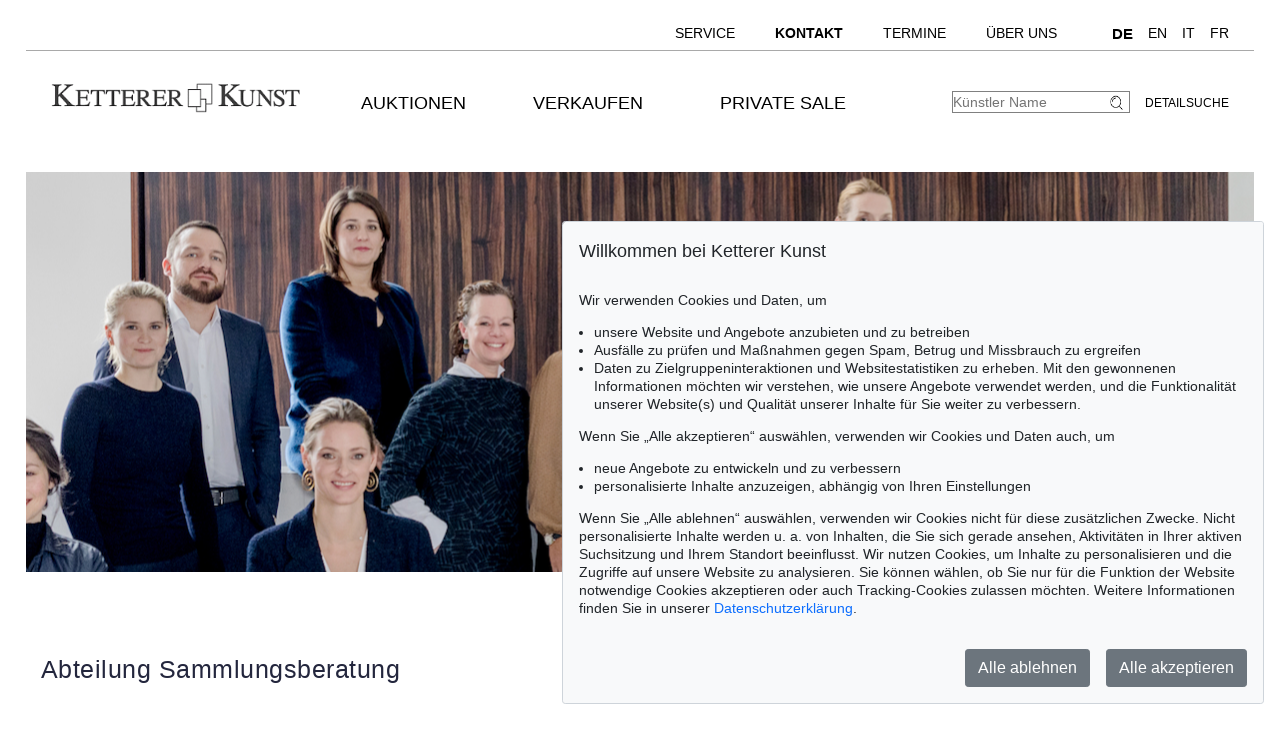

--- FILE ---
content_type: text/html; charset=UTF-8
request_url: https://www.kettererkunst.de/kontakt/sammlungsbetreuung.php
body_size: 6515
content:
<!DOCTYPE html >
<html>
<head>

	<meta content='text/html; charset=UTF-8' http-equiv='content-type' />
	<meta name='viewport' content='width=device-width, initial-scale=1'>
	<title>Ketterer Kunst, Kunstauktionen, Buchauktionen M&uuml;nchen, Hamburg &amp; Berlin</title>
	
	<style type='text/css'>
		@import url(/cct/src/cookie-consent.css);
	</style>
	<script src='/cct/src/cookie-consent.js'></script>
	<script>
		const cookieConsent = new CookieConsent({
			lang: 'de', // the language, in which the dialog is shown
			contentUrl: '/cct/ccc',
			privacyPolicyUrl: '/datenschutz/index.php'
		})
	</script>
	
	<style type='text/css'>
		@import url(/css/kk10.css);			.anker_margin { display:none; }	
		.ansprechpartner {
			width:100%;
			padding-bottom:15px;
			}
		.anschrift {
			display:none;
			}
		.einblenden:hover, .einblenden:focus, .ausblenden:hover, .ausblenden:focus {
			font-weight:bold;
			}
		.color { color:#23263d; }
		.cont_1 { width:60%; max-width:880px; min-width:320px; float:left; margin-left:25px; margin-bottom:10px; }	
	@media (max-width:1325px)
		{
		.cont_1 { width:40%; }
		}
	@media (max-width:1080px)
		{
		.cont_1 { width:50%; }
		}
	@media (max-width:969px)
		{
		}
	@media (max-width:370px)
		{
		.cl_mrg_lft {  margin-left:0px; }
		.cl_block_rechts { width:260px; margin-left:0px; padding-top:20px; }
		.cont_1 { width:100%; min-width:300px; margin-left:0px;}
		}
	</style>

</head>

<body class="bluehover" >

	<div id="main" >

		<div id='topnavi' style=''><!--NEU-->
			<div id='topnavs' style=''>

				<ul class='menu' style='width:auto;' >

					<li class='top-li has-sub' aria-haspopup='true'>
						<a class='top-a' href='/kontakt/kundenservice.php'>Service<!--[if gte IE 7]><!--></a><!--<![endif]-->
						<!--[if lte IE 6]><table><tr><td><![endif]-->
						<ul class='sub sub2'>
							<li class='sub'>
								<ul>
									<li><a class='unternavi ' href='/kontakt/kundenservice.php'>Kundenservice</a></li>
		<li><a class='unternavi ' href='/kontakt/sammlungsbetreuung.php'>Sammlungsberatung</a></li>		<li><a class='unternavi ' href='/bio/biografien-a.shtml'>Künstlerbiografien</a></li>		<li><a class='unternavi ' href='/sammelgebiete.php'>Beliebte Sammelgebiete</a></li>		<li><a class='unternavi ' href='/lexikon/lexikon-a.shtml'>Lexikon</a></li>		<li><a class='unternavi ' href='/bewertung.php'>Bewertung, Erbschaft &amp; Versicherung</a></li>			</ul>
							</li>
						</ul>
					<!--[if lte IE 6]></td></tr></table></a><![endif]-->
					</li>
	
					<li class='top-li has-sub' aria-haspopup='true'>
						<a class='top-a' href='/kontakt.php'><b>Kontakt</b><!--[if gte IE 7]><!--></a><!--<![endif]-->
					<!--[if lte IE 6]><table><tr><td><![endif]-->
						<ul class='sub sub2'>
							<li class='sub'>
								<ul>
									<li><a class='unternavi ' href='/kontakt.php'>Standorte</a></li>
		<li><a class='unternavi ' href='/kontakt/kundenservice.php'>Kundenservice</a></li>		<li><a class='unternavi ' href='/kontakt/kunst-nach-1945.php'>Contemporary Art</a></li>		<li><a class='unternavi ' href='/kontakt/modern-art.php'>Modern Art</a></li>		<li><a class='unternavi ' href='/kontakt/alte-meister.php'>19th Century Art</a></li>		<li><a class='unternavi ' href='/kontakt/wertvolle-buecher.php'>Wertvolle B&uuml;cher</a></li>		<li><a class='unternavi unternaviaktuell' href='/kontakt/sammlungsbetreuung.php'>Sammlungsberatung</a></li>		<li><a class='unternavi ' href='/kontakt/katalogisierung_provenienz.php'>Katalogisierung und Provenienzforschung</a></li>		<li><a class='unternavi ' href='/kontakt/versand.php'>Versand</a></li>		<li><a class='unternavi ' href='/kontakt/buchhaltung.php'>Buchhaltung</a></li>		<li><a class='unternavi ' href='/kontakt/unternehmensleitung.php'>Unternehmensleitung</a></li>		<li><a class='unternavi ' href='/presse-aktuell.php'>Presse &amp; Kommunikation</a></li>			</ul>
							</li>
						</ul>
					<!--[if lte IE 6]></td></tr></table></a><![endif]-->
					</li>
	
					<li class='top-li has-sub' aria-haspopup='true'>
						<a class='top-a' href='/termine.php'>Termine<!--[if gte IE 7]><!--></a><!--<![endif]-->
					<!--[if lte IE 6]><table><tr><td><![endif]-->
						<ul class='sub sub2'>
							<li class='sub'>
								<ul>
									<li><a class='unternavi ' href='/termine.php'>Termine und Veranstaltungen</a></li>
	
								</ul>
							</li>
						</ul>
					<!--[if lte IE 6]></td></tr></table></a><![endif]-->
					</li>
	
					<li class='top-li has-sub' aria-haspopup='true'>
						<a class='top-a' href='/ueber-uns.php'>Über uns<!--[if gte IE 7]><!--></a><!--<![endif]-->
					<!--[if lte IE 6]><table><tr><td><![endif]-->
						<ul class='sub sub2'>
							<li class='sub'>
								<ul>
									<li><a class='unternavi ' href='/kontakt/abteilungen.php'>Kontakt</a></li>
		<li><a class='unternavi ' href='/presse-aktuell.php'>Presse</a></li>		<li><a class='unternavi ' href='/rekorde.php'>Auktionsrekorde</a></li>		<li><a class='unternavi ' href='/stellenangebote.php'>Karriere</a></li>		<li><a class='unternavi ' href='/ueber-uns.php'>Über Ketterer Kunst</a></li>	
								</ul>
							</li>
						</ul>
					<!--[if lte IE 6]></td></tr></table></a><![endif]-->
					</li>
	
					<li class='top-li has-sub' aria-haspopup='true'>
						<span class='top-a langs' href=''><a class='unternavi' href='https://www.kettererkunst.de' style='font-size:110%; font-weight:bold; pointer-events:none;' >DE</a><a class='unternavi' href='https://www.kettererkunst.com' style=''>EN</a><a class='unternavi' href='https://www.kettererkunst.info' style=''>IT</a><a class='unternavi' href='https://www.kettererkunst.net' style=''>FR</a><!--[if gte IE 7]><!--></span><!--<![endif]-->
					</li>

				</ul>

				<br clear='all' />
			</div>
			<br clear='all' />
		</div><!--ENDE: topnavi-->
		<div id="kopf" ><!--KOPF-->

	<div id='logo'>
		<a href='/index.php'>
			<img src='/img/kklogo.gif' alt='Ketterer Kunst Logo' />
		</a>
	</div>
	
			<div id='hauptnavigation' >

				<nav class='menu'>

					<navtop class='top-li has-sub'>
						<a class='top-a' href='/kaufen/kommende-auktionen.php'>Auktionen<!--[if gte IE 7]><!--></a><!--<![endif]-->
						<!--[if lte IE 6]><table><tr><td><![endif]-->
						<subnav class='sub sub2'>
							<subnavpunkt><a class='unternavi ' href='/kaufen/kommende-auktionen.php'>Kommende Auktionen</a></subnavpunkt>
		<subnavpunkt><a class='unternavi ' href='/index.php#vergang'>Vergangene Auktionen</a></subnavpunkt>		<subnavpunkt><a class='unternavi ' href='/sammelgebiete.php'>Beliebte Sammelgebiete</a></subnavpunkt>		<subnavpunkt><a class='unternavi ' href='/kaufen.php'>Wie kaufe ich bei Ketterer Kunst?</a></subnavpunkt>	
						</subnav>
						<!--[if lte IE 6]></td></tr></table></a><![endif]-->
					</navtop>
	
					<navtop class='top-li has-sub'>
						<a class='top-a' href='/verkaufen/index.php'>Verkaufen<!--[if gte IE 7]><!--></a><!--<![endif]-->
						<!--[if lte IE 6]><table><tr><td><![endif]-->
						<subnav class='sub sub2'>
							<subnavpunkt><a class='unternavi ' href='/verkaufen/index.php'>Wie verkaufte ich?</a></subnavpunkt>
		<subnavpunkt><a class='unternavi ' href='/kontakt/experten.php'>Experten</a></subnavpunkt>		<subnavpunkt><a class='unternavi ' href='https://www.ketterer-kunst-schaetzungen.de/index.php'>Angebot einholen</a></subnavpunkt>		<subnavpunkt><a class='unternavi ' href='/verkaufen/sammlungen.php'>Sammlungen in guten Händen</a></subnavpunkt>		<subnavpunkt><a class='unternavi ' href='/rekorde.php'>Auktionsrekorde</a></subnavpunkt>		<subnavpunkt><a class='unternavi ' href='/kettererkunst_in_der_presse.php'>Pressestimmen</a></subnavpunkt>		<subnavpunkt><a class='unternavi ' href='/bio/meistgesuchte.php'>Meistgesuchte Künstler</a></subnavpunkt>		<subnavpunkt><a class='unternavi ' href='/verkaufen/fragen-zum-verkauf.php'>Fragen zum Verkauf</a></subnavpunkt>	
						</subnav>
						<!--[if lte IE 6]></td></tr></table></a><![endif]-->
					</navtop>
	
					<navtop class='top-li has-sub'>
						<a class='top-a' href='/private-sale/index.php'>Private Sale<!--[if gte IE 7]><!--></a><!--<![endif]-->
						<!--[if lte IE 6]><table><tr><td><![endif]-->
						<subnav class='sub sub2'>
							<subnavpunkt><a class='unternavi ' href='/private-sale/index.php'>Kaufen &amp; Verkaufen im Private Sale</a></subnavpunkt>
		<subnavpunkt><a class='unternavi ' href='/private-sale/sammlungen-verkaufen.php'>Sammlungen im Private Sale</a></subnavpunkt>	
						</subnav>
						<!--[if lte IE 6]></td></tr></table></a><![endif]-->
					</navtop>
	
				</nav>
				<br clear='all' /><!--NEU-->

			</div><!--ENDE HAUPTNAVIGATION-->

	<div id='suche'>
		<!-- <br />
		<span style='width:140px; float:right; line-height:20px;'><a href='/result.php'>Detailsuche</a></span>
		-->
		<a class='suche' href='/result.php'>Detailsuche</a>
		<form id='formquick' name='formquick' method='post' action='/result.php?shw=1&inhaltb=2&auswahl=alles' >
			<input type='text' name='kuenstler' placeholder='K&uuml;nstler Name' value='' />
			<button name='suche' value='suche'>
				<img src='/img/lupe_27x24.gif' alt='Suche' style='border:0px; margin-right:5px; vertical-align:bottom; height:15px; width:15px; ' />
			</button>
		</form>
	</div>
	
	<style type='text/css'>
		@import url(/css/responsive4.css);
	</style>

<!-- NAVI Tablet/Smartphone -->
	<div class='m-open'><label for='menu-open' title='Open Menu'></label></div>
<!--END: NAVI Tablet/Smartphone -->

<!-- NAVI Tablet/Smartphone -->
	<input class='hidden' type='radio' name='m1' id='menu-open' class='trigger' />
	<input class='hidden' type='radio' name='m1' id='menu-close' class='trigger' />

	<div id='screen'>
		<input class='hidden' type='radio' name='s1' id='sub1a-open' />
		<input class='hidden' type='radio' name='s1' id='sub1b-open' />
		<input class='hidden' type='radio' name='s1' id='sub1c-open' />
		<input class='hidden' type='radio' name='s1' id='sub1d-open' />
		<input class='hidden' type='radio' name='s1' id='sub1e-open' />
		<input class='hidden' type='radio' name='s1' id='sub1f-open' />
		<input class='hidden' type='radio' name='s1' id='sub1g-open' />
		<input class='hidden' type='radio' name='s1' id='sub1-close' />

		<div id='menutablet'>
			<ul>
				<li class='m-close'><label for='menu-close' title='close menu'></label></li>
				<li><a class='sub1' href='/index.php'>Home</a></li>

				<li><label class='open' for='sub1a-open' title='open sub menu'><a class='sub1'>Auktionen<div></div></a></label>
					<ul class='sub1a'>
						<li class='close'>
							<label for='menu-close' title='close menu' class='closeMenu'></label>
							<label for='sub1-close' title='close sub menu' class='closeSub'></label>
						</li>
						<li><a class='' href='/kaufen/kommende-auktionen.php'>Kommende Auktionen</a></li>
		<li><a class='' href='/index.php#vergang'>Vergangene Auktionen</a></li>		<li><a class='' href='/sammelgebiete.php'>Beliebte Sammelgebiete</a></li>		<li><a class='' href='/kaufen.php'>Wie kaufe ich bei Ketterer Kunst?</a></li>	
					</ul>
				</li>
	
				<li><label class='open' for='sub1b-open' title='open sub menu'><a class='sub1'>Verkaufen<div></div></a></label>
					<ul class='sub1b'>
						<li class='close'>
							<label for='menu-close' title='close menu' class='closeMenu'></label>
							<label for='sub1-close' title='close sub menu' class='closeSub'></label>
						</li>
						<li><a class='' href='/verkaufen/index.php'>Wie verkaufte ich?</a></li>
		<li><a class='' href='/kontakt/experten.php'>Experten</a></li>		<li><a class='' href='https://www.ketterer-kunst-schaetzungen.de/index.php'>Angebot einholen</a></li>		<li><a class='' href='/verkaufen/sammlungen.php'>Sammlungen in guten Händen</a></li>		<li><a class='' href='/rekorde.php'>Auktionsrekorde</a></li>		<li><a class='' href='/kettererkunst_in_der_presse.php'>Pressestimmen</a></li>		<li><a class='' href='/bio/meistgesuchte.php'>Meistgesuchte Künstler</a></li>		<li><a class='' href='/verkaufen/fragen-zum-verkauf.php'>Fragen zum Verkauf</a></li>	
					</ul>
				</li>
	
				<li><label class='open' for='sub1c-open' title='open sub menu'><a class='sub1'>Private Sale<div></div></label></a>
					<ul class='sub1c'>
						<li class='close'>
							<label for='menu-close' title='close menu' class='closeMenu'></label>
							<label for='sub1-close' title='close sub menu' class='closeSub'></label>
						</li>
						<li><a class='' href='/private-sale/index.php'>Kaufen &amp; Verkaufen im Private Sale</a></li>
		<li><a class='' href='/private-sale/sammlungen-verkaufen.php'>Sammlungen im Private Sale</a></li>	
						</ul>
				</li>
	
				<li><label class='open' for='sub1d-open' title='open sub menu'><a class='sub1'>Service<div></div></a></label>
					<ul class='sub1d'>
						<li class='close'>
							<label for='menu-close' title='close menu' class='closeMenu'></label>
							<label for='sub1-close' title='close sub menu' class='closeSub'></label>
						</li>
						<li><a class='' href='/kontakt/kundenservice.php'>Kundenservice</a></li>
		<li><a class='' href='/kontakt/sammlungsbetreuung.php'>Sammlungsberatung</a></li>		<li><a class='' href='/bio/biografien-a.shtml'>Künstlerbiografien</a></li>		<li><a class='' href='/sammelgebiete.php'>Beliebte Sammelgebiete</a></li>		<li><a class='' href='/lexikon/lexikon-a.shtml'>Lexikon</a></li>		<li><a class='' href='/bewertung.php'>Bewertung, Erbschaft &amp; Versicherung</a></li>	
					</ul>
				</li>
	
				<li><label class='open' for='sub1e-open' title='open sub menu'><a class='sub1'><b>Kontakt</b><div></div></a></label>
					<ul class='sub1e'>
						<li class='close'>
							<label for='menu-close' title='close menu' class='closeMenu'></label>
							<label for='sub1-close' title='close sub menu' class='closeSub'></label>
						</li>
						<li><a class='' href='/kontakt.php'>Standorte</a></li>
		<li><a class='' href='/kontakt/kundenservice.php'>Kundenservice</a></li>		<li><a class='' href='/kontakt/kunst-nach-1945.php'>Contemporary Art</a></li>		<li><a class='' href='/kontakt/modern-art.php'>Modern Art</a></li>		<li><a class='' href='/kontakt/alte-meister.php'>19th Century Art</a></li>		<li><a class='' href='/kontakt/wertvolle-buecher.php'>Wertvolle B&uuml;cher</a></li>		<li><a class='unternaviaktuell' href='/kontakt/sammlungsbetreuung.php'>Sammlungsberatung</a></li>		<li><a class='' href='/kontakt/katalogisierung_provenienz.php'>Katalogisierung und Provenienzforschung</a></li>		<li><a class='' href='/kontakt/versand.php'>Versand</a></li>		<li><a class='' href='/kontakt/buchhaltung.php'>Buchhaltung</a></li>		<li><a class='' href='/kontakt/unternehmensleitung.php'>Unternehmensleitung</a></li>		<li><a class='' href='/presse-aktuell.php'>Presse &amp; Kommunikation</a></li>	
					</ul>
				</li>
	
				<li><label class='open' for='sub1f-open' title='open sub menu'><a class='sub1'>Termine<div></div></a></label>
					<ul class='sub1f'>
						<li class='close'>
							<label for='menu-close' title='close menu' class='closeMenu'></label>
							<label for='sub1-close' title='close sub menu' class='closeSub'></label>
						</li>
						<li><a class='' href='/termine.php'>Termine und Veranstaltungen</a></li>
	
					</ul>
				</li>
	
				<li><label class='open' for='sub1g-open' title='open sub menu'><a class='sub1'>Über uns<div></div></a></label>
					<ul class='sub1g'>
						<li class='close'>
							<label for='menu-close' title='close menu' class='closeMenu'></label>
							<label for='sub1-close' title='close sub menu' class='closeSub'></label>
						</li>
						<li><a class='' href='/kontakt/abteilungen.php'>Kontakt</a></li>
		<li><a class='' href='/presse-aktuell.php'>Presse</a></li>		<li><a class='' href='/rekorde.php'>Auktionsrekorde</a></li>		<li><a class='' href='/stellenangebote.php'>Karriere</a></li>		<li><a class='' href='/ueber-uns.php'>Über Ketterer Kunst</a></li>	
					</ul>
				</li>
	
				<li class='ksuche'>
					<form name='formquick' method='post' action='/result.php?shw=1&inhaltb=2&auswahl=alles' style='display:block; font:normal 14pt/38px 'texgyreadventorbold', arial, sans-serif; text-transform:uppercase; padding-left:30px; white-space:nowrap; overflow:hidden; text-overflow:ellipsis;'>
						<input type='text' name='kuenstler' placeholder='K&uuml;nstler Name' value='' style='display:inline-block; position:static; width:230px; border:1px solid grey; margin-left:30px; padding:2px 3px; border-radius:3px;' />
						<button name='suche' value='suche' style='border:0px; margin:0px; padding:0px; background:none;'>
							<img src='/img/lupe_27x24.gif' alt='Suche' style='border:0px; margin-right:5px; vertical-align:bottom; height:15px; width:15px; margin-left:-30px;' />
						</button>
					</form>
				</li>
				<li><a class='sub1' href='/result.php'>Detailsuche</a></li>
				<li class='fahnen'>
					
					<a href='https://www.kettererkunst.com'><img src='/img/en.gif' alt='English' title='English' /></a>
					<a href='https://www.kettererkunst.info'><img src='/img/it.gif' alt='Italiano' title='Italiano' /></a>
					<a href='https://www.kettererkunst.net'><img src='/img/fr.gif' alt='Fran&ccedil;ais' title='Fran&ccedil;ais' /></a>
				</li>
			</ul>
		</div><!--END: menutablet-->
	</div><!--END: screen-->
<!--END: NAVI Tablet/Smartphone -->
			<br clear='all' />
		</div><!--ENDE KOPF-->
		<br clear='all' />

		<div id="koerper" ><!--KÖRPER-->

	<style type="text/css">
		.p1d {
			width:100%;
			height:400px;
			line-height:400px;
			background-repeat:no-repeat;
			background-position:center;
			}
	</style>

	<div id="hauptbild" style=""><!--MAIN-BILD-->
		<div class="p1d" style="background-image:url(/img/animation400/Kontakt.jpg);">
			&nbsp;
		</div>
	</div><!--ENDE MAIN-BILD-->
	<br clear='all' />

			<div class="cl_titel color_blue top_titel bottom_titel pdng_left">Abteilung Sammlungsberatung</div>
					
			<div id="linkespaltegross" class="color_blue text" style="max-width:1200px;" ><!--LINKE-SPALTE-->
					<b>Ihr Unternehmen besitzt eine Kunstsammlung und Sie denken &uuml;ber Ver&auml;nderungen nach?</b><br />
					Es gibt viele gute Gr&uuml;nde, eine Firmenkollektion an die aktuelle Entwicklung des Unternehmens anzupassen. Im Idealfall spiegelt die Sammlung stets die Corporate Identity wider, ber&uuml;cksichtigt aber auch die Branche, das Produktportfolio sowie die regionalen oder internationalen Gesch&auml;ftsfelder. Diese Rahmenbedingungen &auml;ndern sich zum Beispiel mit Umstrukturierungen, einem Wechsel der Unternehmensf&uuml;hrung, Erweiterungen der Gesch&auml;ftsfelder, aber auch durch eine ver&auml;nderte r&auml;umliche Disposition. Dann ist es empfehlenswert, die Firmensammlung dahingehend zu &uuml;berpr&uuml;fen und gegebenenfalls im Umfang wie auch wertm&auml;&szlig;ig anzupassen.<br /><br />
					Ketterer Kunst &uuml;bernimmt diese Neuausrichtung Ihrer Unternehmenskollektion gerne f&uuml;r Sie.<br />
					In einem ersten, f&uuml;r Sie kostenlosen und unverbindlichen Beratungsgespr&auml;ch, k&ouml;nnen wir bereits gemeinsam skizzieren, welche Ausrichtung sich f&uuml;r Ihre Kollektion empfiehlt, um den Charakter Ihres Unternehmens zur Geltung zu bringen.<br /><br />
					Auf Grundlage dieses Gespr&auml;ches erstellen wir Ihnen ein individuelles Angebot f&uuml;r die Anpassung und Betreuung Ihrer Firmensammlung.<br /><br />
					Unser Kundenservice vermittelt Sie gern an den richtigen Ansprechpartner.<br /><br />
					Tel. +49 (0)89 55244 - 0

<!--
				<div id="ansp1" class="ansprechpartner">
					<div style="width:40%; min-width:320px; float:left; margin-right:10%; margin-bottom:10px; padding-top:10px;">
						<span style="display:block; margin-bottom:10px; font-weight:bold;">Dr. Mario von L&uuml;ttichau<br />Wissenschaftlicher Berater</span>
						<span style="display:block; margin-bottom:10px;">
							Tel.: +49 89 55 244 165<br />
							<a href="mailto:m.luettichau@kettererkunst.de" style="display:block;">m.luettichau@kettererkunst.de</a>
						</span>
						<span style="display:block; margin-bottom:10px;">
							<span class="stadt">M&Uuml;NCHEN<br /></span>
							<form action='#ansp1' method='post'>
								<button class="einblenden" name='ansp' value='1' style='background:none; margin:0px; padding:0px; border:none; font-size:17px; font-variant:small-caps;'>
									<b style="color:#A6000A;">+</b>&nbsp;anschrift
								</button>
								<span class="anschrift">
									<button class="ausblenden" name='ansp' value='0' style='background:none; margin:0px; padding:0px; border:none; font-size:17px; font-variant:small-caps;'>
										<b style="color:#A6000A;">-</b>&nbsp;ausblenden
									</button><br />
									Ketterer Kunst GmbH &amp; Co. KG<br />
									z. Hd. Dr. von L&uuml;ttichau<br />
									Joseph-Wild-Str. 18<br />
									81829 M&uuml;nchen<br />
								</span>
							</form>
						</span>
						<span class="vitablock ohnevitablock">
							<input type='checkbox' name='vita1' id='vita1' value='1' style='' />
							<label for='vita1' class='vitatag' style=''></label>
							<span class="vitamitarbeiter">
								MITARBEITER VITA<br />
							</span>
						</span>
						<div class="row_aktuelles_text_a"><a href="https://www.ketterer-kunst-schaetzungen.de/index.php" target="_blank"><b style='color:#A6000A;'>+</b> einlieferungsanfragen einfach und schnell erstellen</a></div>

					</div>
					<img src="/img/kontakt/vonLuettichau_Mario_250.jpg" alt="M&uuml;hln" style=" border:0px; margin:0px; float:left;" />
					<br clear="all" />
				</div>
-->

<style type="text/css">
	.vitablock { display:block; margin-bottom:10px; margin-top:10px; }	/* Block für Mitarbeiter-Vita */
	.ohnevitablock { display:none; }	/* Für Mitarbeiter ohne Vita: class 'ohnevitablock' neben class 'vitablock' einfügen. */
	.vitatag { background:none; margin:0px; padding:0px; border:none; font-size:17px; /*font-variant:small-caps;*/ }
	.vitatag:hover, .vitatag:focus { font-weight:bold; }
	.vitatag:after { content:'Vita';}
	.vitatag:before { content:' + '; }
	.vitamitarbeiter { display:none; }

	#vita1 { display:none; }
	#vita1:checked ~ .vitatag:after { content:'ausblenden'; }
	#vita1:checked ~ .vitatag:before { content:' - '; }
	#vita1:checked ~ .vitamitarbeiter { display:block; }.anker_margin1 { display:none; }</style>
				<br clear="all" />
			</div><!--ENDE LINKE-SPALTE-->

			<div id="rechtespalteklein" class="color_blue" style=""><!--RECHTE-SPALTE-->

<div>
	<div class='color_blue cl_titel' style='margin-bottom:20px;'>Weitere Abteilungen</div> 
	
	<div class='rechtespalte_a_2025'>
			<div style='padding:3px; float:left;'>&gt;</div>
			<div style='width:calc(96% - 12px); padding:3px; float:left;'><a href='../kontakt.php' style=''>Standorte/ Repr&auml;sentanten</a></div><br clear='all'>
		</div>
	
	<div class='rechtespalte_a_2025'>
			<div style='padding:3px; float:left;'>&gt;</div>
			<div style='width:calc(96% - 12px); padding:3px; float:left;'><a href='./kundenservice.php' style=''>Kundenservice</a></div><br clear='all'>
		</div>
	
	<div class='rechtespalte_a_2025'>
			<div style='padding:3px; float:left;'>&gt;</div>
			<div style='width:calc(96% - 12px); padding:3px; float:left;'><a href='./kunst-nach-1945.php' style=''>Contemporary Art</a></div><br clear='all'>
		</div>
	
	<div class='rechtespalte_a_2025'>
			<div style='padding:3px; float:left;'>&gt;</div>
			<div style='width:calc(96% - 12px); padding:3px; float:left;'><a href='./modern-art.php' style=''>Modern Art</a></div><br clear='all'>
		</div>
	
	<div class='rechtespalte_a_2025'>
			<div style='padding:3px; float:left;'>&gt;</div>
			<div style='width:calc(96% - 12px); padding:3px; float:left;'><a href='./alte-meister.php' style=''>19th Century Art</a></div><br clear='all'>
		</div>
	
	
	<div class='rechtespalte_a_2025'>
			<div style='padding:3px; float:left;'>&gt;</div>
			<div style='width:calc(96% - 12px); padding:3px; float:left;'><a href='./wertvolle-buecher.php' style=''>Wertvolle B&uuml;cher</a></div><br clear='all'>
		</div>
	
	<div class='rechtespalte_a_2025'>
			<div style='padding:3px; float:left;'>&gt;</div>
			<div style='width:calc(96% - 12px); padding:3px; float:left;'><a href='./katalogisierung_provenienz.php' style=''>Katalogisierung und Provenienzforschung</a></div><br clear='all'>
		</div>
	
	<div class='rechtespalte_a_2025'>
			<div style='padding:3px; float:left;'>&gt;</div>
			<div style='width:calc(96% - 12px); padding:3px; float:left;'><a href='./versand.php' style=''>Versand</a></div><br clear='all'>
		</div>
	
	<div class='rechtespalte_a_2025'>
			<div style='padding:3px; float:left;'>&gt;</div>
			<div style='width:calc(96% - 12px); padding:3px; float:left;'><a href='./buchhaltung.php' style=''>Buchhaltung</a></div><br clear='all'>
		</div>
	
	
	<div class='rechtespalte_a_2025'>
			<div style='padding:3px; float:left;'>&gt;</div>
			<div style='width:calc(96% - 12px); padding:3px; float:left;'><a href='./unternehmensleitung.php' style=''>Unternehmensleitung</a></div><br clear='all'>
		</div>
	
	
	<div class='rechtespalte_a_2025'>
			<div style='padding:3px; float:left;'>&gt;</div>
			<div style='width:calc(96% - 12px); padding:3px; float:left;'><a href='../presse-aktuell.php' style=''>Presse/ Kommunikation</a></div><br clear='all'>
		</div>
	
	<div class='color_blue cl_titel' style='margin-top:55px; margin-bottom:20px;'>Weitere Informationen</div>
	
	<div class='rechtespalte_a_2025'>
			<div style='padding:3px; float:left;'>&gt;</div>
			<div style='width:calc(96% - 12px); padding:3px; float:left;'><a href='../auktion/katalogbestellung.php' style=''>Katalog Bestellung</a></div><br clear='all'>
		</div>
	<div class='rechtespalte_a_2025'>
			<div style='padding:3px; float:left;'>&gt;</div>
			<div style='width:calc(96% - 12px); padding:3px; float:left;'><a href='../kaufen/versand-abholung.php' style=''>Versand - Abholung</a></div><br clear='all'>
		</div>
	<div class='rechtespalte_a_2025'>
			<div style='padding:3px; float:left;'>&gt;</div>
			<div style='width:calc(96% - 12px); padding:3px; float:left;'><a href='../kaufen/fragen-zum-kauf.php#ausfuhr' style=''>Ausfuhr</a></div><br clear='all'>
		</div>
	<div class='rechtespalte_a_2025'>
			<div style='padding:3px; float:left;'>&gt;</div>
			<div style='width:calc(96% - 12px); padding:3px; float:left;'><a href='../kaufen/fragen-zum-kauf.php#regelbesteuerung' style=''>Regelbesteuerung</a></div><br clear='all'>
		</div>
	<div class='rechtespalte_a_2025'>
			<div style='padding:3px; float:left;'>&gt;</div>
			<div style='width:calc(96% - 12px); padding:3px; float:left;'><a href='../kaufen/fragen-zum-kauf.php#differenzbesteuerung' style=''>Differenzbesteuerung</a></div><br clear='all'>
		</div>
	<div class='rechtespalte_a_2025'>
			<div style='padding:3px; float:left;'>&gt;</div>
			<div style='width:calc(96% - 12px); padding:3px; float:left;'><a href='../kaufen/fragen-zum-kauf.php#vat' style=''>Vorsteuer/VAT R&uuml;ckerstattung</a></div><br clear='all'>
		</div>
	<div class='rechtespalte_a_2025'>
			<div style='padding:3px; float:left;'>&gt;</div>
			<div style='width:calc(96% - 12px); padding:3px; float:left;'><a href='../kaufen/fragen-zum-kauf.php#folgerechtsumlage' style=''>Folgerechtsumlage</a></div><br clear='all'>
		</div>
	<div class='rechtespalte_a_2025'>
			<div style='padding:3px; float:left;'>&gt;</div>
			<div style='width:calc(96% - 12px); padding:3px; float:left;'><a href='../rekorde.php' style=''>Auktionsrekorde</a></div><br clear='all'>
		</div>
	
</div>
<br clear='all' />
			</div><!--ENDE RECHTE-SPALTE-->

		</div><!--ENDE KÖRPER-->

	<br clear="all" />

		<!-- BANNER -->
	<style type='text/css'>

		erstfooter, unterfooter {
			display:block;
			width:96%;
			padding:25px 0;
			margin:auto;
			border:none;
			}
		erstfooter { background-color:#888; }
		unterfooter { background-color:#333; }
		foothalt { display:block; width:94%; padding:0; margin:auto; color:#fff !important; }
		foothalt * { color:#fff !important; }
		erstfooter foothalt { padding-top:20px; }
		unterfooter foothalt a { float:right; margin-left:30px;}
		standort { display:block; float:left; width:300px; height:200px; line-height:150%; }
		upper { text-transform:uppercase; font-weight:bold; }
		news { display:block; float:left; width:600px; height:200px; line-height:150%; position:relative; }
		news i { font-size:150%; }
		news a { border:1px solid #fff; padding:5px 10px; position:absolute; bottom:60px; right:0; }
		news div.whatever { width:300px; position:absolute; left:0; bottom:60px; border-bottom:1px solid #fff; }
		@media only screen and (max-width:690px) {
			foothalt { width:85%; padding:0; margin:auto; }
			standort { padding-bottom:30px; height:auto; }
			news { width:90%; margin-top:20px; }
			news a, news div.whatever { position:unset; display:block; text-align:center; margin:20px auto; }
			}
		@media (max-width:580px) {
			unterfooter foothalt a { float:unset; display:inline-block; margin:15px 0 0 0; width:48%; }
			}
	</style>

	<erstfooter>
		<foothalt>

			<standort>
				<upper>München</upper><br />
				Hauptsitz<br />Joseph-Wild-Str. 18<br />81829 München<br />
				Tel.: +49 (0)89 55 244-0<br />Fax: +49 (0)89 55 244-177<br />
				<a href='mailto:info@kettererkunst.de'>info@kettererkunst.de</a>
			</standort>
	
			<standort>
				<upper>Hamburg</upper><br />
				Louisa von Saucken / Undine Schleifer<br />Holstenwall 5<br />20355 Hamburg<br />
				Tel.: +49 (0)40 37 49 61-0<br />Fax: +49 (0)40 37 49 61-66<br />
				<a href='mailto:infohamburg@kettererkunst.de'>infohamburg@kettererkunst.de</a>
			</standort>
	
			<standort>
				<upper>Berlin</upper><br />
				Dr. Simone Wiechers<br />Fasanenstr. 70<br />10719 Berlin<br />
				Tel.: +49 (0)30 88 67 53-63<br />Fax: +49 (0)30 88 67 56-43<br />
				<a href='mailto:infoberlin@kettererkunst.de'>infoberlin@kettererkunst.de</a>
			</standort>
	
			<standort>
				<upper>Köln</upper><br />
				Cordula Lichtenberg<br />Gertrudenstraße 24-28<br />50667 Köln<br />
				Tel.: +49 (0)221 510 908-15<br />
				<a href='mailto:infokoeln@kettererkunst.de'>infokoeln@kettererkunst.de</a>
			</standort>
	
			<standort>
				<upper>Baden-Württemberg<br />Hessen<br />Rheinland-Pfalz</upper><br />
				Miriam Heß<br />
				Tel.: +49 (0)62 21 58 80-038<br />Fax: +49 (0)62 21 58 80-595<br />
				<a href='mailto:infoheidelberg@kettererkunst.de'>infoheidelberg@kettererkunst.de</a>
			</standort>
	
			<standort>
				<upper>Norddeutschland</upper><br />
				Nico Kassel, M.A.<br />
				Tel.: +49 (0)89 55244-164<br />Mobil: +49 (0)171 8618661<br />
				<a href='mailto:n.kassel@kettererkunst.de'>n.kassel@kettererkunst.de</a>
			</standort>
	
			<news>
				<i>Keine Auktion mehr verpassen!<br />Wir informieren Sie rechtzeitig.</i><br />
				<div class='whatever'>&nbsp;</div>
				<a href='/registrierung/' class='regb'>Jetzt zum Newsletter anmelden > </a>
			</news>
			<br clear='all' />
		</foothalt>
	</erstfooter>
	<unterfooter>
		<foothalt>
			&copy 2026 Ketterer Kunst GmbH & Co. KG
			<a href='/datenschutz/index.php'>Datenschutz</a>
			<a href='/impressum.php'>Impressum</a>
			<a href='/bfsg/index.php'>Barrierefreiheit</a>
		</foothalt>
	</unterfooter>
	<br clear='all' />
	</div>

</body>
</html>


--- FILE ---
content_type: text/css
request_url: https://www.kettererkunst.de/css/kk10.css
body_size: 8861
content:

body {
	text-align:center;
	background:#ffffff;
	font-family: arial, helvetica, sans-serif;
	font-size:14px;
	padding:0px;
	margin:auto;
	}
	
a { color:#A6000A; }	/*All links in red!*/
#topnavi a, #kopf a { color:#000; }	/*All navi-links in black!*/

#main {	/* HAUPT-DIV */
	width:100%;
	max-width:1920px;
	min-width:320px;
	margin:auto;
	text-align:left;
	background:#ffffff;
	color:#000000;
	padding-bottom:10px;
	}

	/* LOGO + NAVI + Merkz./Ware./Login/Suche */
/*#kopf {
	width:96%; margin:auto;
	padding:0px;
	background:#ffffff;
	border:none;
	}*/
#kopf {
	width:92%; margin:auto;
	padding:0px;
	background:#ffffff;
	border:none;
	position:sticky;
	top:0;
	background-color:#fff;
	z-index: 99;
	padding:30px 2%;
	}	/* NEU: 2.9.2024 */

#koerper {
	width:96%; margin:auto;
	padding:0px;
	background:#ffffff;
	border:none;
/*	margin-top:5px;*/
	line-height:19px;
	overflow:hidden;
	}

	/* NAVI+Fahnen*/
/*#hauptnavigation {
	width:100%;
	height:20px;
	float:left;
	font-size:15px;
	padding:0px;
	margin-top:15px;
	}*/
#hauptnavigation {
	height:45px;
	float:left;
	font-size:15px;
	padding:0;
	width:45%;
	}
	/*Fahnen*/
/*#hauptnavigation img {
	height:15px;
	border:0px;
	margin-left:18px;
	}*/

#hauptbild {
	width:100%;
	height:400px;
	float:left;
	margin-bottom:20px;
	background-repeat:no-repeat;
	background-position:center;
	overflow:hidden;
	z-index:1;
	}

#linkespaltegross, .linkespaltegross {
	float:left;
	width:64%;
	padding-left:15px;
	line-height:1.2;/*19px;*/
	margin-top:20px;
	}
#rechtespalteklein, .rechtespalteklein {
	float:right;
	width:27%;
	min-width:290px;
	line-height:1.2;/*19px;*/
	margin-top:20px;
	}

#einzigespalte {
	width:100%;
	margin:auto;
	}

/*#logo {
	padding:0px; float:left;
	}
#logo img {
	margin-top:18px; border:none;
	}*/
#logo {/*11.09.2024*/
	padding:0px; float:left;
	width:25%; max-width:375px; height:45px;
	}
#logo a {/*11.09.2024*/
	display:block; height:100%; line-height:55px;
	}
#logo img {/*11.09.2024*/
	border:none;
	width:100%;
	}
/*#suche {
	width:360px; float:right; text-align:right; padding:0px; padding-top:8px; padding-bottom:8px;
	}*/
#suche {
	width:360px; float:right; text-align:right; padding:10px 0;
	width:30%; /*max-width:360px;*/ height:25px;
	}/*11.09.2024*/
#suche a.suche { max-width:160px; float:right; line-height:25px; margin-left:10px; text-transform:uppercase; }
#suche form#formquick { margin:0 5px 0 0; width:200px; float:right; border:1px solid gray; padding:2px 0; width:calc(98% - 170px);}/*11.09.2024*/
#suche form#formquick input { width:calc(98% - 20px); float:left; border:none; font-size:14px; color:grey; margin-right:0px; padding:0px; }/*11.09.2024*/
#suche form#formquick button { border:0px; margin:0px; padding:0px; background:none; }/*11.09.2024*/

footer { display:block; width:96%; padding:15px 0; margin:auto; border-top:2px solid lightgrey; color:grey; }
footer a, footer div { float:left; margin-right:25px; color:grey !important; text-transform:capitalize; }


	/*** Blocks in rechte Spalte: ***/
.spalte_rechts{
	display:block; padding-bottom:28px; border-bottom:1px solid lightgrey;
	}
.spalte_rechts_rueck {
	display:inline-block; width:90%; margin-left:10%;
	}
.zeile_datum_ort {
	font-size:90%; margin-top:30px;
	}
.zeile_bez	{
	font-size:167%; color:#A6000A; margin-top:10px; margin-bottom:15px; line-height:28px;
	}
.zeile_text2 {
	font-size:105%; margin-bottom:15px;
	}
/*** sammelgebiet ***/
.sammelgebiet_box {
	width:225px; height:405px; text-align:left; float:left;
	}
.sammelgebiet_text {
	width:200px; height:125px; margin:auto;
	}
.sammelgebiet_box_img {
	height:200px; text-align:center; margin-top:15px; margin-bottom:15px;
	}



#kuebiolex {	/*Kiste für Biografie/Künstler/Lexikon */
	width:85%;
	float:left;
	margin-top:20px;
	padding-left:15px;
	padding-right:15px;
	padding-top:10px;
	border:1px solid lightgrey;
	box-shadow: 5px 5px 3px darkgrey;
	}
#kuebiolex > img {
	border:none; margin:none; float:right; display:inline-block;
	}
#boxshadow {/*Bildschaten Details */
	position: relative;
	-moz-box-shadow: 3px 3px 10px rgba(0, 0, 0, .5);
	-webkit-box-shadow: 3px 3px 10px rgba(0, 0, 0, .5);
	box-shadow: 3px 3px 10px rgba(0, 0, 0, .5);
	padding: 0px;
	background: white;
	}

.titel {
	font-size:178%;	/*194%;*/
	/*font-family: Times;*/
	}
.wich { /*"wichtige Info"*/
	margin-top:20px;
	margin-bottom:0;
	/**/padding-bottom:20px; border-bottom:0.6mm solid lightgrey;
	line-height: 110%;
	}
.abstand_margin_top {
	margin-top:25px;
	}
.wich_border_red {
	margin-top:0px; margin-bottom:0; padding-bottom: 10px; border-bottom: 0.1mm solid #A6000A;
	}
.notborder {
	border:none;
	}
.nwich {	/*nicht wichtige Info*/
	padding-bottom:5px; margin-bottom:5px;
	}

.info { /*Liste WeitereInformationen-art */
	max-width:100%; float:left; margin-bottom:20px;
	}
.info .titel, .info .wich, .info .nwich {
	width:90%; min-width:230px; float:left;
	}

.kiste1 {
	min-width:244px;
	max-width:276px;
	font-size:15px;
	float:left;
	margin-top:20px;
	margin-bottom:10px;
	padding-top:10px;
	padding-bottom:10px;
	border:1px solid lightgrey;
	box-shadow: 5px 5px 3px darkgrey;
	}
.kasten1 {
	width:240px;
	font-size:15px;
	float:left;
	margin-left:5%;
	margin-top:28px;
	margin-bottom:25px;
	padding-top:10px;
	padding-bottom:10px;
	border:1px solid lightgrey;
	box-shadow: 5px 5px 3px darkgrey;
	}
.kasten1 img { max-width:100%; }

.ktk {	/*Kontakt-Seite*/
	float:left;
	width:48%;
	min-width:470px;
	padding-top:20px;
	border-top:1px solid lightgrey;
	margin-top:-20px;
	margin-bottom:20px;
	margin-right:2%;
	}
div.ktk > span { display:block; margin-bottom:10px; }

.bild { /* Detailansicht => größes Bild */
	max-height:735px;
	max-width:100%;
	border:none;
	margin:auto;
	vertical-align:top;
	}

.padding_left { padding-left:2%; }
.titel_monat_anzeige {float:left; width:33%; padding-top:35px; text-align:center; font-variant:small-caps; color:#A6000A; font-size:194%;	}	/* Kalender */

.schwarzhover a:link {	font-style:normal; font-weight:normal; font-variant:normal; text-decoration:none; color:#000000;	}
.schwarzhover a:visited {	font-style:normal; font-weight:normal; font-variant:normal; text-decoration:none; color:#000000;	}
.schwarzhover a:hover {	font-style:normal; font-weight:normal; font-variant:normal; text-decoration:underline; color:#000000;	}
.schwarzhover a:active {	font-style:normal; font-weight:normal; font-variant:normal; text-decoration:none; color:#000000;	}
.schwarzhover a:focus {	font-style:normal; font-weight:normal; font-variant:normal; text-decoration:underline; color:#000000;	}
.schwarzhover a:hover > div {text-decoration:underline;}

.schwarzhoverrot a:link {	font-style:normal; font-weight:normal; font-variant:normal; text-decoration:none; color:#000000;	}
.schwarzhoverrot a:visited {	font-style:normal; font-weight:normal; font-variant:normal; text-decoration:none; color:#000000;	}
.schwarzhoverrot a:hover {	font-style:normal; font-weight:normal; font-variant:normal; text-decoration:underline; color:#A6000A;	}
.schwarzhoverrot a:active {	font-style:normal; font-weight:normal; font-variant:normal; text-decoration:none; color:#000000;	}
.schwarzhoverrot a:focus {	font-style:normal; font-weight:normal; font-variant:normal; text-decoration:underline; color:#A6000A;	}
.schwarzhoverrot a:hover > div {text-decoration:underline;}

.row_aktuelles_text_a>a:link,
.row_aktuelles_text_a>a:visited ,
.row_aktuelles_text_a>a:focus {
	font-size:104%; font-variant:small-caps; text-decoration:none; color:#000000;
	}
.row_aktuelles_text_a>a:hover,
.row_aktuelles_text_a>a:active {
	font-size:104%; font-variant:small-caps; text-decoration:underline; color:#000000;
	}

.rechtespalte_a>a:link,
.rechtespalte_a>a:visited ,
.rechtespalte_a>a:focus {
	font-size:104%; font-variant:small-caps; text-decoration:none; color:#000000;
	}
.rechtespalte_a>a:hover,
.rechtespalte_a>a:active {
	font-size:104%; font-variant:small-caps; text-decoration:underline; color:#000000;
	}


input { background-color:#ffffff; }
.buttonlink {
	color:#000000;
	border:none;
	font-weight:bold;
	}
.buttonlink:hover, .buttonlink:focus {
	background-color:#ffffff;
	font-weight:bold;
	text-decoration:underline;
	}
.buttonlinknichtfett {
	color:#000000;
	border:none;
	font-size:15px;
	}
.buttonlinknichtfett:hover, .buttonlinknichtfett:focus {
	background-color:#ffffff;
	text-decoration:underline;
	}



/********************************************************/
/*****************	HAUPTMENÜ ***************************/
/*	.menu {width:800px;}
	.menu, .menu ul {padding:0; margin:0; list-style:none;}

	.menu ul.sub {position:absolute; left:-9999px; top:35px; background:#000; background:rgba(0,0,0,0.7); padding:0 0 0 10px; z-index:-1; border-top:1px solid #999;}
	.menu ul.sub1 {width:250px;}
	.menu ul.sub2 {width:300px;}
	.menu ul.sub3 {width:450px;}
	.menu ul.sub5 {width:50px;}

	.menu li.top-li {float:left; position:relative; z-index:50;}
	.menu li.top-li a.top-a { display:block; float:left; text-decoration:none; margin-right:40px; text-transform:uppercase; }
	.menu li.top-li a.top-a.langs:after { content:' ∇ '; }
	.menu li.top-li:last-child a.top-a {margin-right:0;}

	.menu li.top-li a.top-a:hover {font-weight:bold;}
	.menu li.top-li:hover > a.top-a {font-weight:bold;}
	.menu li.has-sub a.top-a:hover {height:36px;}
	.menu li.has-sub:hover > a.top-a {height:36px;}

	.menu ul li {width:100%; float:left;}
	.menu ul li a {line-height:15px; display:block; width:90%; margin-bottom:1px; padding:5px 0 5px 10px; text-decoration:none; }
	.menu :hover ul.sub {left:0;}
	.menu :hover ul.left1 {left:-150px;}
	/* for IE6 */
/*	.menu table {border-collapse:collapse; margin-bottom:-1px;}
	* html .menu ul.sub {border:0;}

	#hauptnavigation a:link,
	#hauptnavigation a:visited,
	#hauptnavigation a:active {
		color:#000;
		}
	#hauptnavigation a.unternavi:link,
	#hauptnavigation a.unternavi:active,
	#hauptnavigation a.unternavi:visited,
	#hauptnavigation a.unternavi:focus,
	#hauptnavigation a.unternavi:hover {
		color:#FFF;
		}
	#hauptnavigation a.unternavi:focus,
	#hauptnavigation a.unternavi:hover {
		background:#777; background:rgba(120,120,120,0.7);
		}
	#hauptnavigation a.unternaviaktuell:link,
					a.unternaviaktuell:active, a.unternaviaktuell:visited,
					a.unternaviaktuell:focus, a.unternaviaktuell:hover { color:#FFF; background:#777; background:rgba(120,120,120,0.7); }
/********************************************************/
	#topnavi:hover ~ #kopf { z-index: auto; }
	#topnavi { width:92%; margin:auto; border-bottom:1px solid darkgrey; padding:25px 2% 0 2%; }
	#topnavi #topnavs { float:right; }
	#topnavi #topnavs li { vertical-align:middle; }
	#topnavi #topnavs li a.unternavi { color:#000; }
	/*#hauptnavigation { padding:15px 0; }*/
	#hauptnavigation navtop { width:33%; }
	#hauptnavigation navtop > a { display:block; text-align:center; }
/*	#hauptnavigation navtop.top-li a.top-a { font-size:18px; }	*/
	#hauptnavigation navtop.top-li .top-a { font-size:18px; }


/*	.menu {width:800px;}*/
	.menu, .menu ul {padding:0; margin:0; list-style:none;}

	.menu ul.sub {position:absolute; left:-9999px; top:35px; background:#fff; background:rgba(255,255,255,1); padding:0 0 0 10px; z-index:-1; border:1px solid #999;}
	.menu ul.sub1 {width:250px;}
	.menu ul.sub2 {width:300px;}
	.menu ul.sub3 {width:450px;}
	.menu ul.sub5 {width:60px;}

	.menu li.top-li {float:left; position:relative; z-index:50;}	/* ul.menu li.top-li */
	.menu li.top-li .top-a { display:block; float:left; height:36px; text-decoration:none; margin-right:40px; text-transform:uppercase; }
/*	.menu li.top-li a.top-a.langs:after { content:' ∇ '; }	*/
/*	.menu li.top-li .top-a.langs:after { content:' ↓ '; }	*/
/*	.menu li.top-li .top-a.langs:after { content:' ν '; text-transform:lowercase; }	*/
	/*.menu li.top-li .top-a.langs:after { content:' \2B9F '; text-transform:lowercase; }*/
	.menu li.top-li .top-a.langs a { background-color:#fff !important; color:#000 !important; margin-left:15px; text-transform:uppercase; vertical-align:top; }
	.menu li.top-li:last-child .top-a {margin-right:0;}

/*	.menu li.top-li .top-a:hover {font-weight:bold;}
	.menu li.top-li:hover > .top-a {font-weight:bold;}*/
	.menu li.top-li .top-a:hover, .menu li.top-li .top-a:focus {font-weight:bold;}
	.menu li.top-li:hover > .top-a, .menu li.top-li:focus > .top-a {font-weight:bold;}

	.menu ul li {width:100%; float:left;}
	.menu ul li a {line-height:15px; display:block; width:90%; margin-bottom:1px; padding:5px 0 5px 10px; text-decoration:none; }
	.menu ul.sub5 li a { padding:5px 0 5px 5px; }
/*	.menu :hover ul.sub {left:0; /z-index:999 !important;}*/
	.menu :hover ul.sub, .menu :focus ul.sub {left:0; /z-index:999 !important;}
	/*#topnavs .menu ul.sub { left:auto; right:-9999px; top:25px; }*/
	#topnavs .menu ul.sub { right:auto; left:-9999px; top:25px; }
	/*#topnavs .menu :hover ul.sub {right:0;}*/
	/*#topnavs .menu :hover ul.sub, #topnavs .menu :focus ul.sub {right:0;}*/
	#topnavs .menu :hover ul.sub, #topnavs .menu :focus ul.sub { left:auto; right:0; }
	#topnavs .menu li.top-li .top-a { display:block; float:left; height:25px; text-decoration:none; margin-right:40px; text-transform:uppercase; }
	#topnavs .menu li.top-li:last-child .top-a {margin-right:0;}
/*	.menu :hover ul.left1 {left:-150px;}*/
	.menu :hover ul.left1, .menu :focus ul.left1 {left:-150px;}
	/* for IE6 */
	.menu table {border-collapse:collapse; margin-bottom:-1px;}
	* html .menu ul.sub {border:0;}


	#hauptnavigation nav.menu,
	#hauptnavigation nav.menu subnav {
		padding:0; margin:0; list-style:none; width:auto;
		}
	#hauptnavigation nav.menu navtop.top-li {
		float:left; /*position:relative;*/ z-index:50;
		}
/*	#hauptnavigation nav.menu navtop.top-li a.top-a {
		display:block; height:45px; line-height:45px; text-decoration:none; margin-right:40px; text-transform:uppercase;
		}*/
	#hauptnavigation nav.menu navtop.top-li .top-a {
		display:block; height:45px; line-height:45px; text-decoration:none; margin-right:40px; text-transform:uppercase;
		}
/*	#hauptnavigation nav.menu navtop.top-li a.top-a.langs:after {
		content:' ∇ ';
		}*/
/*	#hauptnavigation nav.menu navtop.top-li:last-child a.top-a {
		margin-right:0;
		}*/
	#hauptnavigation nav.menu navtop.top-li:last-child .top-a {
		margin-right:0;
		}
	#hauptnavigation nav.menu subnav.sub {
		position:absolute; left:-9999px; top:75px; padding:15px 1%; z-index:-1; width:98%; background-color:#fff;
		}
	#hauptnavigation nav.menu :hover subnav.sub {left:0; /*top:15px;*/ z-index:999 !important;}

	#hauptnavigation nav.menu subnav subnavpunkt { text-transform:uppercase; width:auto; float:left; padding:0 10px 0 0; }
	#hauptnavigation nav.menu subnav subnavpunkt a { font-size:13px; line-height:15px; display:block; /*width:90%;*/ margin-bottom:1px; padding:5px 20px; text-decoration:none; }

/*	#hauptnavigation nav.menu navtop.top-li a.top-a:hover {font-weight:bold;}
	#hauptnavigation nav.menu navtop.top-li:hover > a.top-a {font-weight:bold;}*/
	#hauptnavigation nav.menu navtop.top-li .top-a:hover, #hauptnavigation nav.menu navtop.top-li .top-a:focus {font-weight:bold;}
	#hauptnavigation nav.menu navtop.top-li:hover > .top-a, #hauptnavigation nav.menu navtop.top-li:focus > .top-a {font-weight:bold;}

	#hauptnavigation a:link,
	#hauptnavigation a:visited,
	#hauptnavigation a:active,
	#hauptnavigation a:focus,
	#hauptnavigation a:hover {
		color:#000;
		}
	/*#hauptnavigation a.unternavi:link,
	#hauptnavigation a.unternavi:active,
	#hauptnavigation a.unternavi:visited,
	#hauptnavigation a.unternavi:focus,
	#hauptnavigation a.unternavi:hover,*/
	#topnavs a.unternavi:link,
	#topnavs a.unternavi:active,
	#topnavs a.unternavi:visited,
	#topnavs a.unternavi:focus,
	#topnavs a.unternavi:hover {
		color:#FFF;
		}
	#hauptnavigation a.unternavi:focus,
	#hauptnavigation a.unternavi:hover {
		font-weight:bold;
		}
	#topnavs a.unternavi:focus,
	#topnavs a.unternavi:hover {
		background:#777; background:rgba(120,120,120,0.7); font-weight:bold;
		}
	#hauptnavigation a.unternaviaktuell:link,
	#hauptnavigation a.unternaviaktuell:active,
	#hauptnavigation a.unternaviaktuell:visited,
	#hauptnavigation a.unternaviaktuell:focus,
	#hauptnavigation a.unternaviaktuell:hover {
		color:#FFF; background:#b30000; background:rgba(179,0,0,0.7);
		}
	#topnavs a.unternaviaktuell:link,
	#topnavs a.unternaviaktuell:active,
	#topnavs a.unternaviaktuell:visited,
	#topnavs a.unternaviaktuell:focus,
	#topnavs a.unternaviaktuell:hover {
		color:#FFF; background:#777; background:rgba(120,120,120,0.7);
		}
/********************************************************/

/********************************************************/


.columns250 {	/*** List in columns of 250px with a gap of 20px. ***/
	-webkit-column-width:250px; -webkit-column-gap:20px;
	-moz-column-width:250px; -moz-column-gap:20px;
	column-width:250px; column-gap:20px;
	}
#topartist { /*width:85%;*/width:90%; margin:20px auto; line-height:150%; }
#topartist a { color:grey; }


/*****************************************************/
/***********	Vergangene Auktionen	**************/
	#vergangeneauktionen { width:85%; margin:20px auto 0px auto; }
	#vergangeneauktionen .jahrauktionen { display:none; background-color:#fff; color:#000000; margin:0; padding:0; border:none; }
	#vergangeneauktionen .jahr { width:100%; display:inline-block; font-weight:bold; color:grey; font-size:14px; /*margin-top:10px;*/ text-decoration:none; line-height:150%; }
	#vergangeneauktionen .jahr:target{ color:#000; font-weight:900; }
	#vergangeneauktionen .auk { width:100%; page-break-inside:avoid; break-inside:avoid-column; display:table; }
	#vergangeneauktionen .aukname { float:left; width:75%; }
	#vergangeneauktionen .aukdat { float:right; width:60px; text-align:right; }
/*****************************************************/
/*****************************************************/


/* Termine Buttons Terminarten */
.terminart { margin-right:45px; float:left; background-color:#ffffff; border:none; }


.block_bez {
	font-size:167%;
	color:#A6000A;
	margin-top:20px;
	margin-bottom:25px;
	line-height:28px;
	}


	/***********************/
	/****** Aktuelles ******/
.row_aktuelles {
	width: 100%; margin-top:35px; margin-bottom:35px; padding-bottom:35px; border-bottom:1px solid lightgrey;
	}
.row_aktuelles_img {
	width:27%; height:200px; width:200px; float:left; padding-left:3%;
	}
.row_aktuelles_img img{
	max-width:100%; max-height:100%; border:0px; margin:auto;
	}
.row_aktuelles_text {
	padding:0px; margin:0px; float:left; min-width:300px; width:calc( 90% - 200px ); margin-left:5%;
	}

.aktuelles {
	display:block; width:100%; margin-top:20px; margin-bottom:35px;
	}
.block_aktuelles {
	float:left; /*width:18%;*/width:calc( 19% - 1px ); margin:0; padding:10px 3% 5px 3%;
	}

/*.aktuelles div.block_aktuelles:nth-child(-n+3) { border-right:1px solid lightgrey; }*/
.aktuelles div.block_aktuelles { border-right:1px solid lightgrey; }
.aktuelles div.block_aktuelles:nth-last-of-type(1) { border:none; }


.block_aktuelles a {
	color:#A6000A !important;
	}
.block_aktuelles .block_aktuelles_img {
	width:99%; min-width:190px; float:left; margin:0;
	}
.block_aktuelles .block_aktuelles_img img{
	width:100%; max-height:100%; border:0px; margin:auto;
	}
.block_aktuelles .block_bez {
	font-size:167%; color:#000000; margin-top:5px; margin-bottom:10px; line-height:28px; font-family:Times; height:28px;
	}
.block_aktuelles .block_aktuelles_text {
	padding:0px; margin:0px; float:left; width:100%; margin:0; padding-top:10px;
	}
.block_aktuelles .block_aktuelles_text {
	word-wrap:normal;
	}
.block_aktuelles .zeile_oben {
	font-variant:small-caps; font-size:104%; margin-top:0; height:40px; overflow:hidden;
	}
.block_aktuelles .zeile_text {
	font-size:105%; margin-bottom:0;
	}
.block_aktuelles .block_aktuelles_text_a {
	margin-top:5px; height:60px;
	}
.block_aktuelles .block_aktuelles_text_a a {
	color:#A6000A;
	}

.block_aktuelles_text.home .block_bez {
	height:100px;
	}

.block_aktuelles_text:not(.home) {
	height:100%;
	}
.block_aktuelles_text:not(.home) .block_aktuelles_text_a {
	height:20px;
	}
.block_aktuelles_text:not(.home) .block_bez {
	min-height:80px;
	overflow:hidden;
	}
.block_aktuelles_text:not(.home) .zeile_text {
	height:auto;
	overflow:hidden;
	font-size:18px;
	line-height:120%;
	}

.akt_weiterevideos {
	overflow:auto;
	width:35%;
	padding:0 0 8% 0;
/*	padding:10px 0 8% 0;*/
	/*border-top:2px solid #fff;*/
	margin: 0 0 0 7%;
	position: absolute;
	/*width: 45%;*/
	width: 38%;
	bottom: 30px;
	}
.akt_weiterevideos a.wv {
	height:100%;
/*	height:calc(100% - 10px);*/
	max-height:145px;
	width:20%;
/*	margin-right:5%;*/
	text-align:center;
	display:inline-block;
	position:absolute;
	}
.akt_weiterevideos a.wv img {
	max-width:100%;
	max-height:100%;
	margin:auto;
	border:none;
	top:0; left:0; bottom:0; right:0; position:absolute;
	}
.akt_weiterevideos a.wv input {
	background-color:transparent; background-image:url(/img/video.png); background-position:center center; background-repeat:no-repeat; background-size:40%; height:100%; width:100%; margin:none; padding:none; border:none; vertical-align:bottom; top:0; left:0; bottom:0; right:0; position:absolute; z-index:299; display:block; opacity:0.6;
	}

.aktuelles.akt_video { background-color:#333333; color:#ffffff; height:auto; position:relative; }
.aktuelles.akt_video .akt_video_blktxt { width:36%; min-width:250px; height:auto; margin:0; /*padding:35px 7% 9% 7%;*/padding:35px 7% 12% 7%; border:none; vertical-align:top; float:left; }
.aktuelles.akt_video .akt_video_blktxt .block_bez { color:#ffffff; font-family:Didot, serif; font-size:250%; line-height:100%; }
.aktuelles.akt_video .akt_video_vid { width:50%; min-width:320px; margin:auto; background-color:lightgrey; position:relative; vertical-align:top; float:right; }
.aktuelles.akt_video .copy { font-size:80%; color:#fff; position:absolute; width:20%; bottom:5px; left:7%; }

	/* Leehre Blocke bei Aktuelles nicht anzeigen: */
.block_aktuelles_text .zeile_oben:empty, .block_aktuelles_text .zeile_oben:blank, .block_aktuelles_text .zeile_oben:-moz-only-whitespace,
.block_aktuelles_text .block_bez:empty, .block_aktuelles_text .block_bez:blank, .block_aktuelles_text .block_bez:-moz-only-whitespace,
.block_aktuelles_text .zeile_text:empty, .block_aktuelles_text .zeile_text:blank, .block_aktuelles_text .zeile_text:-moz-only-whitespace,
.block_aktuelles_text .block_aktuelles_text_a:empty, .block_aktuelles_text .block_aktuelles_text_a:blank, .block_aktuelles_text .block_aktuelles_text_a:-moz-only-whitespace {
	display:none !important;
	}


/*#koerper {
	width:70%;
	min-width:320px;
	margin-right:auto;
	margin-left:2%;
	}*/

#video {
	width: 100%;
	min-width: 280px;
	/*max-width: 720px;*/
	max-width: 920px;
	height: 0;
	float: left;
	position: relative;
	padding-bottom: 56%;
	margin: 0;
	display:block;
	}
#video iframe {
	width: 100%;
	height: 100%;
	position: absolute;
	top: 0;
	right: 0;
	}


	/*** Blocks in 'kaufen.php': ***/
.block {
	width:100%;
	margin-top:30px;
	padding-bottom:30px;
	border-bottom:dotted 1px #888888;
	}
.block .block_bez {
	padding-bottom:10px; margin:0 0 15px 0; border-bottom:1px solid #A6000A;
	}
.block .row_aktuelles_img {
	height:auto;
	max-width:none;
	padding:0;
	}

	/*** Blocks in rechte Spalte: ***/
	/*** NEUE Klasse/Eingeschaften für weitere Angebote: ***/
.wa_block {
	float:left; width:100%; line-height:28px; margin-top:50px;
	}
.wa_tit {
	width:100%;
	padding-bottom:10px;
	border-bottom:1px solid lightgrey;
	}
.wa_anz {
	/*max-width:25%;*/
	min-width:145px;
/*	margin-right:5%;
	text-align:left;
	float:right;*/
	margin-left:20px;
	float:left;
	font-size:14px;
	}
.wa_reihe {
	float:left; width:100%; height:270px; margin-top:10px; overflow:hidden;
	}

	/*** Katalog. Register in linker Spalte bis 4 Kolumnen: ***/
.register_min {	width:48%; min-width:220px;
	margin:0; float:left;
	column-width:220px; column-gap:5px;
	}
.register {	width:48%;
	margin:0; float:left;
	column-width:220px; column-gap:5px;
	}
#katalogimg {
		max-height:478px; max-width:478px; margin:auto; border:none; vertical-align:middle;
		}
.katalogbestellung {
	width:100%; min-width:310px; max-width:570px; padding:15px; border-bottom:1px solid lightgrey;
	}


	/*** Details ***/
.block_display_min {	display:none; }
.block_display_max {	display:block; }
.detailsbild_anzeige { width:65%; /*max-width:600px;*/max-width:900px; float:left; }
#kattext { float:left; width:90%; max-width:645px; margin-right:45px; margin-bottom:20px; }

.details_pfeil { float:left; /*width:4%;*/width:30px; height:50px; padding-top:/*210px;*/60px; text-align:left;}
.details_pfeil img { border:none; padding-left:0px; vertical-align:middle; max-width:100%; }
.details_w_abb_img { border:0px; max-height:180px; }
.details_w_abb_div_img { width:100%; max-height:180px; margin-bottom:10px;}
.details_w_abb_div_img img { max-height:180px; margin:0px; border:none; vertical-align:bottom;}

/*Neu: 08.11.2021 ->*/
.einzigespaltedetails { width:100%; min-width:320px; max-width:1400px; margin:auto; line-height:45px; padding-top:5px; overflow:hidden; }
.einzigespaltedetails .block_beschreibung { float:left; width:95%; max-width:auto; margin-right:45px; margin-bottom:20px; padding-top:50px; }
.einzigespaltedetails .block_beschreibung div.block_beschreibung_sub { margin:0; padding:0 3%; float:left; width:91%; }
.einzigespaltedetails label.beschreibung.col, label.essay.col { display:none; }
.einzigespaltedetails .beschreibung:not(label), .essay:not(label) { line-height:18px; display:none; }
.einzigespaltedetails input[type='radio']#beschreibung:not(:checked) + label,
.einzigespaltedetails input[type='radio']#essay:not(:checked) + label { 
	font-size:160%;
	}
.einzigespaltedetails .block_beschreibung label { float:left; width:42%; padding:0 3%; margin-bottom:10px; border:0.3mm solid lightgrey; border-bottom:0.6mm solid lightgrey; }
.einzigespaltedetails input[type='radio']#beschreibung:checked + label, 
.einzigespaltedetails input[type='radio']#essay:checked + label { 
	color:black; border-top:0.6mm solid lightgrey; border-left:0.6mm solid lightgrey; border-right:0.6mm solid lightgrey; border-bottom:none; 
	font-size:160%;
	font-weight:bold;
	}
.einzigespaltedetails input[type='radio']#beschreibung:checked ~ div.block_beschreibung_sub.beschreibung, 
.einzigespaltedetails input[type='radio']#essay:checked ~ div.block_beschreibung_sub.essay { 
	display:block; 
	}
.einzigespaltedetails .wa_block { width:auto; margin-top:0; }
.einzigespaltedetails .wa_spalte { float:left; margin-left:10px; height:auto; text-align:center; max-height:600px; overflow-y:auto; overflow-x:hidden; scrollbar-width:thin; 
								width:110px; /* **WICHTIG! -> gewünschte Bildbreite +10px für rechte Scrolllbar. z.B.: 160px = 150px Bild + Scrolllbar  ** */
								padding-right:15px; /* **WICHTIG! -> gewünschte Leerplatz zwieschen Bilder und Scrolllbar  ** */
								}
.einzigespaltedetails .wa_spalte .wa_spalte_block { max-height:270px; width:100%; margin:0 0 10px 0; background-color:#FFFFFF; font-size:12px; }
.einzigespaltedetails .wa_spalte .wa_spalte_block .details_w_abb_div_img { margin:0; width:100%; text-align:left; }
.einzigespaltedetails .wa_spalte .wa_spalte_block .details_w_abb_div_img a, .wa_spalte .wa_spalte_block .details_w_abb_div_img img { width:100%; max-width:100px; }
.einzigespaltedetails .wa_reihe { height:50px; margin-top:10px; overflow:hidden; display:none; }
.einzigespaltedetails .wa_reihe .wa_reihe_block { float:left; height:100%; background-color:#FFFFFF; margin:0px; padding:0px; font-size:12px; }
.einzigespaltedetails .wa_reihe .wa_reihe_block.notfirstblock { margin:0 0 5px -45px; padding-left:15px; }
.einzigespaltedetails .wa_reihe .wa_reihe_block .details_w_abb_div_img { margin:0; height:calc(100% - 20px); width:auto; }
.einzigespaltedetails .wa_reihe .wa_reihe_block .details_w_abb_div_img a, .wa_reihe .wa_reihe_block .details_w_abb_div_img img { height:100%; }
.einzigespaltedetails .wa_reihe .wa_reihe_pfeil { float:left; height:100%; line-height:30px; z-index:-1; }
.einzigespaltedetails .wa_reihe .wa_reihe_pfeil button { background:#ffffff; border:0px; }
.einzigespaltedetails .wa_reihe .wa_reihe_pfeil button img { border:none; margin:0; vertical-align:middle; }
.einzigespaltedetails .bildundvergroessern { float:left; margin-left:5%; text-align:center; 
											width:/*calc(85% - 120px)*/calc(90% - 180px); /* **WICHTIG! -> calc( (95% - (margin-left +5)) - (.wa_spalte:width +10) ) ** */
											}
.einzigespaltedetails .block_bildinfo { float:left; max-width:25%; margin:0 0 30px 0; text-align:left; line-height:14pt; vertical-align:top; }
.einzigespaltedetails .pfeil_l { margin-right:2%; }
.einzigespaltedetails .pfeil_r { margin-left:2%; }
/*<- 08.11.2021*/


.margin_left { margin-left:0px; }

div.resultsbezeichnung { max-width:970px; /*min-width:320px;*/min-width:300px; margin:auto; }
div.resultsbezeichnung div { margin:2px auto; }

.column550 { column-width:550px; column-gap:50px; padding-top:20px; }
.column500 { column-width:500px; column-gap:30px; padding-top:20px; }

.block_abstand { padding:0px 1px 5px 2px; }

.font_size_text { font-size: 100%; }

	/*** Bio-Index ***/
.col_left { width:270px; float:left; margin-right:10px; }
.col_right { width:270px; float:left; }
.zeile { margin-bottom:1px; display: inline-block;}
	/*** Lexikon-Index ***/
.zeile_lex { width:300px; display:inline-block; margin-bottom:2px; }



/*	#importantmessage { width:25%; min-width:250px; height:180px; padding:10px 0; margin-top:-220px; margin-left:10%; background-color:#fff; position:absolute; }
	#importantmessage .titel { font-family: Didot, serif; font-size: 250%; line-height: 100%; }
	#importantmessage .impmesstxt { width:86%; max-height:80px; overflow:hidden; margin:15px 5% 15px 8%; }
	#importantmessage .impmesstxt_a a { padding-left:2%; color:#A6000A; }
*/

	.insight { width:100%; min-width:350px; margin:auto; padding-top:20px; margin-top:10px; background-color:#dedede; }
	.insightblock { float:left; width:20%; max-width:320px; height:25%; margin: 0 2.5% 20px 2.5%; /*text-align:center;*/text-align:left; }
	.insightblock a { display:block; width:100%; height:100%; margin:auto; /*padding-bottom:100%;*/padding-bottom:56%; position:relative;
					background-size:cover; background-position:center center; background-repeat:no-repeat;
					margin-bottom:10px;
					}
/*	.insightblock span.ib1, .insightblock span.ib2 { display:block; width:100%; color:#000; }
	.insightblock span.ib2 { min-height:40px; }*/
	.insightblock span.ib1 { display:block; width:100%; color:#000; min-height:60px; }

	.insightblock input {
		background-color: transparent;
		background-image: url(/img/video.png);
		background-position: center center;
		background-repeat: no-repeat;
		background-size: 25%;
		height: 100%;
		width: 100%;
		margin: none;
		padding: none;
		border: none;
		vertical-align: bottom;
		top: 0;
		left: 0;
		bottom: 0;
		right: 0;
		position: absolute;
		z-index: 299;
		display: block;
		opacity: 0.6;
		}

/* 2025 */
.cl_titel { font-size:25px; line-height:1.2; letter-spacing:.5px; margin-bottom:30px;}
.ueberschr2 { font-size:20px;  margin-bottom:15px; }
.top_titel { margin-top:62px; } /*Abstand oben zum Titel =250% von der Titelgröße 178% ca.25px*/
.bottom_titel { margin-bottom:25px; } /*Abstand unten zum Titel=250% von der Titelgröße 178% ca.25px  -20px von  linkespaltegross */
.absatz { margin-bottom:35px; } /*Abstand zw. dem Überschrift nach unten zum Text=140% von bottom_titel 180% =45px , sowie ein Absatz */
.pdng_left { padding-left:15px; }
.color_blue { color:#23263d; }
.text { font-size:17px; line-height:1.2; letter-spacing:.5px; }
.cl_button a { max-width:300px; margin-top:25px; margin-bottom:25px; font-size:22px; padding:6px; display:block; text-decoration:none; border:2px solid #23263d; text-align:center; }
.mailto a { padding:0px; display:inline; border:0; font-size:17px;  }
.marg_bot_100 { margin-bottom:100px; }
.abstand_margin_top {
	margin-top:20px;
	}

/*03.2025  Kontakt*/
							   
																 
.button_text_a { width:250px; color:#23263d; padding:6px; display:block; text-decoration:none; border:2px solid #23263d; text-align:center;
		letter-spacing:0px; font-size:15px; line-height:19px;}
.bild_mitarbeiter { width:300px; border:0px; margin-bottom:20px; float:left; }
.rechtespalte_a_2025 { font-size:17px; line-height:1.2; letter-spacing:.5px; }
/*** Links in rechte Spalte: ***/
.rechtespalte_a_2025>a:link,
.rechtespalte_a_2025>a:visited ,
.rechtespalte_a_2025>a:focus { display:block; font-size:17px; line-height:30px;/*line-height:30px;	font-size:150%;*/ text-decoration:none; color:#23263d; letter-spacing:.5px; }
.rechtespalte_a_2025>a:hover,
.rechtespalte_a_2025>a:active {	display:block; font-size:17px; line-height:30px;/*line-height:30px; font-size:150%;*/ text-decoration:underline; color:#23263d; letter-spacing:.5px; }
									   

.bluehover a:link {	font-style:normal; font-weight:normal; font-variant:normal; text-decoration:none; color:#23263d;	}
.bluehover a:visited {	font-style:normal; font-weight:normal; font-variant:normal; text-decoration:none; color:#23263d;	}
.bluehover a:hover {	font-style:normal; font-weight:normal; font-variant:normal; text-decoration:underline; color:#23263d;	}
.bluehover a:active {	font-style:normal; font-weight:normal; font-variant:normal; text-decoration:none; color:#23263d;	}
.bluehover a:focus {	font-style:normal; font-weight:normal; font-variant:normal; text-decoration:underline; color:#23263d;	}
.bluehover a:hover > div {text-decoration:underline;}
/*Banner Rechte Spalte*/
.cl_block_rechts { width:280px; height:280px; padding-top:40px; }


form.registrierung .fcol .inlz.mobs, 
form.registrierung .fcol .inlz .mobs, 
.mobs {
	display:none;
	}


	/****************************************************************************************************/
	/****************************************************************************************************/
	/*********************************** RESIZING *******************************************************/
	/****************************************************************************************************/
	/****************************************************************************************************/
@media (max-width:1400px) {
	#suche a.suche { font-size:12px; }
	}
@media (max-width:1200px) {
	#suche a.suche { font-size:10px; }
/*	#hauptnavigation navtop.top-li a.top-a { font-size:15px; }*/
	#hauptnavigation navtop { width:auto; }
	#hauptnavigation navtop.top-li .top-a { font-size:15px; }
	}

@media (max-width:1080px)
	{
	.detailsbild_anzeige { width:58%; }	
	.bild_mitarbeiter { width:250px; }
	#hauptnavigation nav.menu navtop.top-li .top-a { margin-right:30px; }
	}
@media (max-width:969px)
	{
	#logo { width:auto; }/*11.09.2024*/
	#koerper { width: 95%; }
	#linkespaltegross, #rechtespalteklein { float:left; width:100%; min-width:300px; padding:0; }
	#hauptnavigation, #suche, #topnavi { display:none; }
	#kopf { padding-bottom:0; background:none; position:unset; }

	.linkespaltegross { float:left; width:100%; min-width:300px; padding:0; }
	.rechtespalteklein { width:65%; min-width:300px; padding:0; }
	.block .row_aktuelles_text { float:right; }

	div.resultsbezeichnung div { width:100%; float:none; text-align:center; }

	.block_display_min {	display:block; }
	.block_display_max {	display:none; }
	.bild { /* Detailansicht => großes Bild */ max-width:100%; border:none; margin:auto; }
	#kattext { width:99%; max-width:845px; margin-bottom:20px; }
	#katalogimg { max-width:480px; margin:auto; border:none; vertical-align:middle; }


/*	#importantmessage { width:50%; margin-left:3%; }*/

	.aktuelles .block_aktuelles { width:40%; }
	/*.aktuelles div.block_aktuelles:nth-child(even) { border:none; }*/
	.aktuelles div.block_aktuelles:nth-of-type(even) { border:none; }

	.aktuelles.akt_video { height:auto; /*padding-bottom:150px;*/ }
	.aktuelles.akt_video .akt_video_blktxt { height:auto; width:80%; padding:20px 10% 18% 10%; }
	.aktuelles.akt_video .akt_video_blktxt .block_bez { font-size:220%; line-height:100%; }
	.aktuelles.akt_video .akt_video_blktxt .zeile_text { font-size:90%; }
	.aktuelles.akt_video .akt_video_vid { width:100%; /*height:400px;*/height:auto; float:none; }
	.aktuelles.akt_video .copy { width:80%; left:10%; }

	.insightblock { width:40%; margin: 0 5% 20px 5%; display:block; }

	.block_aktuelles_text:not(.home) .block_bez { height:auto; min-height:auto;  }
	.block_aktuelles_text:not(.home) .zeile_text { height:auto; overflow:auto; }
	.block_aktuelles_text:not(.home) .block_aktuelles_text_a { height:auto; margin:5px 0; }

	.akt_weiterevideos { /*width:90%; padding:0 0 12% 0;*/ width:80%; padding-bottom:12%; margin-left:10%; }
	
/*Neu: 08.11.2021 ->*/
	.detailsbild_anzeige { width:84%; }
	.einzigespaltedetails .block_beschreibung { width:100%; margin-right:0; }
	.einzigespaltedetails .bildundvergroessern { width:100%; max-height:900px; margin:0 auto; text-align:center; }
	.einzigespaltedetails .wa_spalte { display:none; }
	.einzigespaltedetails .wa_reihe { display:block; }
	.einzigespaltedetails .pfeil_l { margin-right:3%; width:20px; }
	.einzigespaltedetails .pfeil_r { margin-left:2%; width:20px; }
	.einzigespaltedetails .wa_reihe .wa_reihe_pfeil button img { width:20px; }
	.einzigespaltedetails .wa_reihe .wa_reihe_block.notfirstblock { margin-left:-28px; }
/*<- 08.11.2021*/
	.pdng_left { padding-left:0px; }
	}
@media (max-width:768px)
	{

	.row_aktuelles .block_bez+br,
	.row_aktuelles .block_bez+br+br {
		display:none;
		}
	.row_aktuelles_img { width:95%; max-width:100%; display:block; height:auto; }
	.row_aktuelles_text { margin:0px; width:95%; margin-left:3%; display:block; }
	.zeile_oben:empty,
	.zeile_oben:blank,
	.zeile_oben:-moz-only-whitespace {
		display:none;
		}
	.rechtespalteklein { float:left; width:100%; min-width:300px; padding:0; }
	.block .row_aktuelles_text { width:100%; margin:15px 0 0 0; }


	.block_aktuelles .block_bez+br,
	.block_aktuelles .block_bez+br+br {
		display:none;
		}
	.block_aktuelles .block_aktuelles_img { width:95%; max-width:100%; display:block; height:auto; }
	.block_aktuelles .block_aktuelles_text { margin:0px; width:95%; margin-left:3%; display:block; }
	.block_aktuelles .zeile_oben:empty,
	.block_aktuelles .zeile_oben:blank,
	.block_aktuelles .zeile_oben:-moz-only-whitespace {
		display:none;
		}


	.wa_tit { border:none; }

	#logo {max-width:75%; padding:20px 0;}
	#logo img {max-width:100%; margin:auto;}
	.terminart { margin-right:0px; float:none; }
	#katalogimg { max-width:225px; margin:auto; border:none; vertical-align:middle; }

	.details_pfeil { width:20px; }
	.column550, .column500 { min-width:300px; padding:5px; }

	/*** Bio-Index ***/
	.col_left { width:100%; min-width:307px; float:none; margin:0px; }
	.col_right { width:100%; min-width:306px; float:none; }
	.zeile { margin-bottom:8px; line-height: 25px; display:block;}
	.zeile br { display:none; }
	.novisible {height:0px; }
	/*** Lexikon-Index ***/
	.zeile_lex { width:100%; min-width:307px; margin-bottom:8px; line-height: 25px; }
	.titel_monat_anzeige { font-size:140%; }

	/*#homeverkaufen, #homekaufen { width:95%; float:none; margin:35px auto 0 auto; padding:0; border:none; }*/

/*	#importantmessage {
		width:99%;
		min-width:250px;
		height:auto;
		margin-top:0;
		margin-left:0;
		margin-bottom:20px;
		position:relative;
		float:left;
		}*/

		
	#vergangeneauktionen .columns250.jahre {	/*** VergangeneAuktionen, Jahrauswahl: columns of 120px with a gap of 10px. ***/
		-webkit-column-width:120px; -webkit-column-gap:10px;
		-moz-column-width:120px; -moz-column-gap:10px;
		column-width:120px; column-gap:10px;
		}

	.detailsbild_anzeige { width:80%; }
	
	.cl_block_rechts { margin:auto; }	/*Banner Rechte Spalte*/
	}

@media (max-width:500px)
	{
	.block_aktuelles { min-width:150px; }
	.block_aktuelles .block_aktuelles_img { min-width:150px; }
	.block_aktuelles .block_bez { font-size:150%; line-height:25px; }
	.block_aktuelles .zeile_oben { font-size:90%; height:auto; }
	.block_aktuelles .zeile_text { font-size:105%; }
	.block_aktuelles_text.home .block_bez { height:135px; }
	
/*Neu: 08.11.2021 ->*/
	.einzigespaltedetails .pfeil_l { margin-right:3%; width:15px; }
	.einzigespaltedetails .pfeil_r { margin-left:2%; width:15px; }
	.einzigespaltedetails .block_beschreibung_sub.beschreibung, .einzigespaltedetails .block_beschreibung_sub.essay,
	.einzigespaltedetails input[type='radio']#beschreibung:checked + label, input[type='radio']#essay:checked + label,
	.einzigespaltedetails input[type='radio']#beschreibung:not(:checked) + label, input[type='radio']#essay:not(:checked) + label,
	.einzigespaltedetails input[type='radio']#beschreibung:checked ~ div.block_beschreibung_sub.beschreibung, 
	.einzigespaltedetails input[type='radio']#essay:checked ~ div.block_beschreibung_sub.essay { 
		display:none; 
		}
	.einzigespaltedetails .block_beschreibung div.block_beschreibung_sub { margin-top:15px; }
	.einzigespaltedetails .block_beschreibung label.titel.essay:not(.col) { display:none; }
	.einzigespaltedetails .block_beschreibung label.titel.essay.col { display:block; }
	.einzigespaltedetails .block_beschreibung label.titel.beschreibung.col,
	.einzigespaltedetails .block_beschreibung label.titel.essay.col { 
		display:block; width:93%; padding:0 3%; text-align:left; margin-bottom:10px; border-radius:10px; border-bottom:0.6mm solid lightgrey;  border-right:0.6mm solid lightgrey; font-size:160%;
		}
	.einzigespaltedetails .block_beschreibung label.titel.beschreibung:before,
	.einzigespaltedetails .block_beschreibung label.titel.essay:before { 
		content:"+";
		font-weight:bold;
		color:darkred;
		margin-right:5px;
		}
	.einzigespaltedetails #beschreibung_chk:checked + label.titel.beschreibung.col:before,
	.einzigespaltedetails #essay_chk:checked + label.titel.essay.col:before { 
		content:"-";
		}
	.einzigespaltedetails input[type='checkbox']#beschreibung_chk:checked ~ div.block_beschreibung_sub.beschreibung, 
	.einzigespaltedetails input[type='checkbox']#essay_chk:checked ~ div.block_beschreibung_sub.essay { 
		display:block; 
		}
	.info .titel, .info .wich, .info .nwich {	width:99%;	}
	.cl_titel { width:99%;}	
	.text, .rechtespalte_a_2025 { /*font-size:130%; line-height:25px; */letter-spacing:0px; }
	.bild_mitarbeiter { width:300px; }
	.rechtespalte_a_2025>a:link,
	.rechtespalte_a_2025>a:visited ,
	.rechtespalte_a_2025>a:focus { /*font-size:130%;*/ letter-spacing:0px; }
	.rechtespalte_a_2025>a:hover,
	.rechtespalte_a_2025>a:active {	/*font-size:130%;*/ letter-spacing:0px; }
	.marg_bot_100 { margin-bottom:50px; }
	
	.details_w_abb_div_img { width:180px; }
	.details_w_abb_div_img img { max-width:180px; }

	}

@media (max-width:370px)
	{
	.row_aktuelles_text { margin-left:0; }
	.spalte_rechts_rueck {	width:95%; margin-left:5%;	}

	.katalogbestellung {	min-width:300px; padding:15px 0;	}

	/*** Register in linker Spalte bis 4 Kolumnen: ***/
	.register , .register_min{	/*width:320px;*/width:300px; float:none; line-height:25px;}
	.detailsbild_anzeige { width:86%; }
	.details_w_abb_div_img { /*width: 200px;*/width:160px; text-align: center; overflow: hidden;}

	.details_w_abb_div_img img { max-height:180px; /*max-width: 200px;*/max-width:160px; }
	.margin_left { margin-left:40px; }

	.sammelgebiet_box {	width:310px; max-height:370px; margin-bottom:10px; float:none;	}
	.sammelgebiet_text {	width:300px; margin:auto; }
	.sammelgebiet_box_img { text-align:left; padding-left:10px;}
	.block_aktuelles { padding:0px;	}
	.block_aktuelles .titel { font-size:170%; }
	}
	
@media (max-width:330px)
	{
	.einzigespaltedetails .bildundvergroessern { width:100%; }
	.detailsbild_anzeige { width:244px;}
	}	

/*
#logo { background-color: #eee; }
#hauptnavigation { background-color: #ddd; }
#suche { background-color: #ccc; }
/**/
